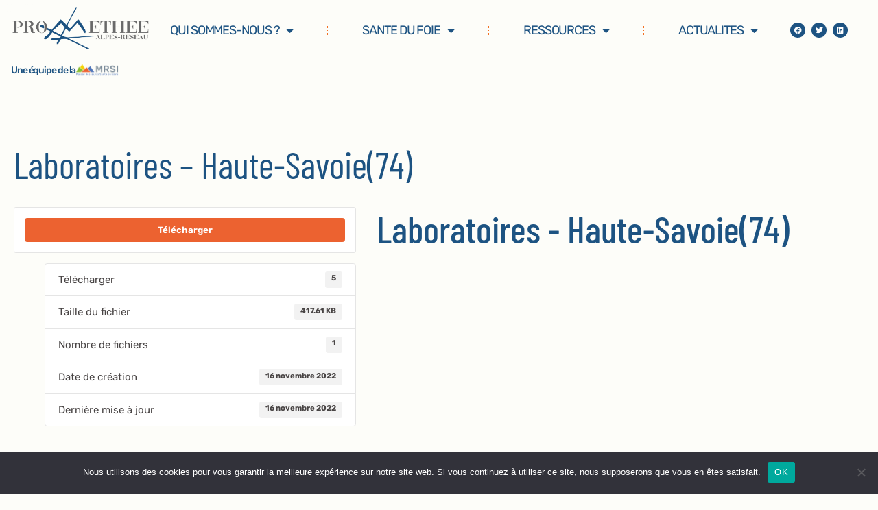

--- FILE ---
content_type: text/css
request_url: https://promethee-hepatites.org/wp-content/uploads/elementor/css/post-1565.css?ver=1765376318
body_size: 3176
content:
.elementor-1565 .elementor-element.elementor-element-65676f61:not(.elementor-motion-effects-element-type-background), .elementor-1565 .elementor-element.elementor-element-65676f61 > .elementor-motion-effects-container > .elementor-motion-effects-layer{background-color:#FDFDF9;}.elementor-1565 .elementor-element.elementor-element-65676f61{border-style:none;transition:background 0.3s, border 0.3s, border-radius 0.3s, box-shadow 0.3s;margin-top:0px;margin-bottom:0px;padding:0% 0% 0% 0%;z-index:9999;}.elementor-1565 .elementor-element.elementor-element-65676f61 > .elementor-background-overlay{transition:background 0.3s, border-radius 0.3s, opacity 0.3s;}.elementor-1565 .elementor-element.elementor-element-7d9d6301:not(.elementor-motion-effects-element-type-background) > .elementor-widget-wrap, .elementor-1565 .elementor-element.elementor-element-7d9d6301 > .elementor-widget-wrap > .elementor-motion-effects-container > .elementor-motion-effects-layer{background-color:#FDFDF9;}.elementor-1565 .elementor-element.elementor-element-7d9d6301.elementor-column > .elementor-widget-wrap{justify-content:flex-start;}.elementor-1565 .elementor-element.elementor-element-7d9d6301 > .elementor-widget-wrap > .elementor-widget:not(.elementor-widget__width-auto):not(.elementor-widget__width-initial):not(:last-child):not(.elementor-absolute){margin-bottom:0px;}.elementor-1565 .elementor-element.elementor-element-7d9d6301 > .elementor-element-populated{transition:background 0.3s, border 0.3s, border-radius 0.3s, box-shadow 0.3s;margin:0px 0px 0px 9px;--e-column-margin-right:0px;--e-column-margin-left:9px;padding:0% 0% 0% 0%;}.elementor-1565 .elementor-element.elementor-element-7d9d6301 > .elementor-element-populated > .elementor-background-overlay{transition:background 0.3s, border-radius 0.3s, opacity 0.3s;}.elementor-widget-image .widget-image-caption{color:var( --e-global-color-text );font-family:var( --e-global-typography-text-font-family ), Sans-serif;font-size:var( --e-global-typography-text-font-size );font-weight:var( --e-global-typography-text-font-weight );text-transform:var( --e-global-typography-text-text-transform );font-style:var( --e-global-typography-text-font-style );text-decoration:var( --e-global-typography-text-text-decoration );letter-spacing:var( --e-global-typography-text-letter-spacing );}.elementor-1565 .elementor-element.elementor-element-4dd66a9e{text-align:left;}.elementor-1565 .elementor-element.elementor-element-528664a1{text-align:left;}.elementor-1565 .elementor-element.elementor-element-45523ff6:not(.elementor-motion-effects-element-type-background) > .elementor-widget-wrap, .elementor-1565 .elementor-element.elementor-element-45523ff6 > .elementor-widget-wrap > .elementor-motion-effects-container > .elementor-motion-effects-layer{background-color:#FDFDF9;}.elementor-bc-flex-widget .elementor-1565 .elementor-element.elementor-element-45523ff6.elementor-column .elementor-widget-wrap{align-items:center;}.elementor-1565 .elementor-element.elementor-element-45523ff6.elementor-column.elementor-element[data-element_type="column"] > .elementor-widget-wrap.elementor-element-populated{align-content:center;align-items:center;}.elementor-1565 .elementor-element.elementor-element-45523ff6 > .elementor-element-populated{transition:background 0.3s, border 0.3s, border-radius 0.3s, box-shadow 0.3s;}.elementor-1565 .elementor-element.elementor-element-45523ff6 > .elementor-element-populated > .elementor-background-overlay{transition:background 0.3s, border-radius 0.3s, opacity 0.3s;}.elementor-widget-nav-menu .elementor-nav-menu .elementor-item{font-family:var( --e-global-typography-primary-font-family ), Sans-serif;font-size:var( --e-global-typography-primary-font-size );font-weight:var( --e-global-typography-primary-font-weight );text-transform:var( --e-global-typography-primary-text-transform );font-style:var( --e-global-typography-primary-font-style );text-decoration:var( --e-global-typography-primary-text-decoration );line-height:var( --e-global-typography-primary-line-height );letter-spacing:var( --e-global-typography-primary-letter-spacing );}.elementor-widget-nav-menu .elementor-nav-menu--main .elementor-item{color:var( --e-global-color-text );fill:var( --e-global-color-text );}.elementor-widget-nav-menu .elementor-nav-menu--main .elementor-item:hover,
					.elementor-widget-nav-menu .elementor-nav-menu--main .elementor-item.elementor-item-active,
					.elementor-widget-nav-menu .elementor-nav-menu--main .elementor-item.highlighted,
					.elementor-widget-nav-menu .elementor-nav-menu--main .elementor-item:focus{color:var( --e-global-color-accent );fill:var( --e-global-color-accent );}.elementor-widget-nav-menu .elementor-nav-menu--main:not(.e--pointer-framed) .elementor-item:before,
					.elementor-widget-nav-menu .elementor-nav-menu--main:not(.e--pointer-framed) .elementor-item:after{background-color:var( --e-global-color-accent );}.elementor-widget-nav-menu .e--pointer-framed .elementor-item:before,
					.elementor-widget-nav-menu .e--pointer-framed .elementor-item:after{border-color:var( --e-global-color-accent );}.elementor-widget-nav-menu{--e-nav-menu-divider-color:var( --e-global-color-text );}.elementor-widget-nav-menu .elementor-nav-menu--dropdown .elementor-item, .elementor-widget-nav-menu .elementor-nav-menu--dropdown  .elementor-sub-item{font-family:var( --e-global-typography-accent-font-family ), Sans-serif;font-size:var( --e-global-typography-accent-font-size );font-weight:var( --e-global-typography-accent-font-weight );text-transform:var( --e-global-typography-accent-text-transform );font-style:var( --e-global-typography-accent-font-style );text-decoration:var( --e-global-typography-accent-text-decoration );letter-spacing:var( --e-global-typography-accent-letter-spacing );}.elementor-1565 .elementor-element.elementor-element-ef8f72a > .elementor-widget-container{margin:0px 0px 0px 0px;padding:0px 0px 0px 0px;}.elementor-1565 .elementor-element.elementor-element-ef8f72a .elementor-menu-toggle{margin:0 auto;background-color:var( --e-global-color-f296dda );}.elementor-1565 .elementor-element.elementor-element-ef8f72a .elementor-nav-menu .elementor-item{font-family:"Rubik", Sans-serif;font-size:18px;font-weight:400;text-transform:uppercase;font-style:normal;text-decoration:none;line-height:41px;letter-spacing:-1.1px;}.elementor-1565 .elementor-element.elementor-element-ef8f72a .elementor-nav-menu--main .elementor-item{color:var( --e-global-color-primary );fill:var( --e-global-color-primary );padding-left:0px;padding-right:0px;padding-top:3px;padding-bottom:3px;}.elementor-1565 .elementor-element.elementor-element-ef8f72a .elementor-nav-menu--main .elementor-item:hover,
					.elementor-1565 .elementor-element.elementor-element-ef8f72a .elementor-nav-menu--main .elementor-item.elementor-item-active,
					.elementor-1565 .elementor-element.elementor-element-ef8f72a .elementor-nav-menu--main .elementor-item.highlighted,
					.elementor-1565 .elementor-element.elementor-element-ef8f72a .elementor-nav-menu--main .elementor-item:focus{color:var( --e-global-color-secondary );fill:var( --e-global-color-secondary );}.elementor-1565 .elementor-element.elementor-element-ef8f72a .elementor-nav-menu--main .elementor-item.elementor-item-active{color:var( --e-global-color-text );}.elementor-1565 .elementor-element.elementor-element-ef8f72a{--e-nav-menu-divider-content:"";--e-nav-menu-divider-style:dotted;--e-nav-menu-divider-width:1px;--e-nav-menu-divider-color:var( --e-global-color-accent );--e-nav-menu-horizontal-menu-item-margin:calc( 100px / 2 );}.elementor-1565 .elementor-element.elementor-element-ef8f72a .elementor-nav-menu--main:not(.elementor-nav-menu--layout-horizontal) .elementor-nav-menu > li:not(:last-child){margin-bottom:100px;}.elementor-1565 .elementor-element.elementor-element-ef8f72a .elementor-nav-menu--dropdown a, .elementor-1565 .elementor-element.elementor-element-ef8f72a .elementor-menu-toggle{color:var( --e-global-color-primary );fill:var( --e-global-color-primary );}.elementor-1565 .elementor-element.elementor-element-ef8f72a .elementor-nav-menu--dropdown{background-color:#FDFDF9;border-style:solid;border-color:var( --e-global-color-primary );}.elementor-1565 .elementor-element.elementor-element-ef8f72a .elementor-nav-menu--dropdown a:hover,
					.elementor-1565 .elementor-element.elementor-element-ef8f72a .elementor-nav-menu--dropdown a:focus,
					.elementor-1565 .elementor-element.elementor-element-ef8f72a .elementor-nav-menu--dropdown a.elementor-item-active,
					.elementor-1565 .elementor-element.elementor-element-ef8f72a .elementor-nav-menu--dropdown a.highlighted,
					.elementor-1565 .elementor-element.elementor-element-ef8f72a .elementor-menu-toggle:hover,
					.elementor-1565 .elementor-element.elementor-element-ef8f72a .elementor-menu-toggle:focus{color:var( --e-global-color-secondary );}.elementor-1565 .elementor-element.elementor-element-ef8f72a .elementor-nav-menu--dropdown a:hover,
					.elementor-1565 .elementor-element.elementor-element-ef8f72a .elementor-nav-menu--dropdown a:focus,
					.elementor-1565 .elementor-element.elementor-element-ef8f72a .elementor-nav-menu--dropdown a.elementor-item-active,
					.elementor-1565 .elementor-element.elementor-element-ef8f72a .elementor-nav-menu--dropdown a.highlighted{background-color:#FFD00500;}.elementor-1565 .elementor-element.elementor-element-ef8f72a .elementor-nav-menu--dropdown .elementor-item, .elementor-1565 .elementor-element.elementor-element-ef8f72a .elementor-nav-menu--dropdown  .elementor-sub-item{font-family:"Rubik", Sans-serif;font-size:16px;font-weight:400;text-transform:uppercase;font-style:normal;text-decoration:none;letter-spacing:0px;}.elementor-1565 .elementor-element.elementor-element-ef8f72a .elementor-nav-menu--dropdown a{padding-left:0px;padding-right:0px;padding-top:5px;padding-bottom:5px;}.elementor-1565 .elementor-element.elementor-element-ef8f72a .elementor-nav-menu--main > .elementor-nav-menu > li > .elementor-nav-menu--dropdown, .elementor-1565 .elementor-element.elementor-element-ef8f72a .elementor-nav-menu__container.elementor-nav-menu--dropdown{margin-top:0px !important;}.elementor-1565 .elementor-element.elementor-element-ef8f72a div.elementor-menu-toggle{color:var( --e-global-color-accent );}.elementor-1565 .elementor-element.elementor-element-ef8f72a div.elementor-menu-toggle svg{fill:var( --e-global-color-accent );}.elementor-1565 .elementor-element.elementor-element-b33ff6d:not(.elementor-motion-effects-element-type-background) > .elementor-widget-wrap, .elementor-1565 .elementor-element.elementor-element-b33ff6d > .elementor-widget-wrap > .elementor-motion-effects-container > .elementor-motion-effects-layer{background-color:#FDFDF9;}.elementor-bc-flex-widget .elementor-1565 .elementor-element.elementor-element-b33ff6d.elementor-column .elementor-widget-wrap{align-items:center;}.elementor-1565 .elementor-element.elementor-element-b33ff6d.elementor-column.elementor-element[data-element_type="column"] > .elementor-widget-wrap.elementor-element-populated{align-content:center;align-items:center;}.elementor-1565 .elementor-element.elementor-element-b33ff6d > .elementor-element-populated{transition:background 0.3s, border 0.3s, border-radius 0.3s, box-shadow 0.3s;}.elementor-1565 .elementor-element.elementor-element-b33ff6d > .elementor-element-populated > .elementor-background-overlay{transition:background 0.3s, border-radius 0.3s, opacity 0.3s;}.elementor-1565 .elementor-element.elementor-element-8ae945d{--grid-template-columns:repeat(0, auto);--icon-size:11px;--grid-column-gap:5px;--grid-row-gap:0px;}.elementor-1565 .elementor-element.elementor-element-8ae945d .elementor-widget-container{text-align:center;}.elementor-1565 .elementor-element.elementor-element-8ae945d > .elementor-widget-container{margin:0px 0px 0px 0px;padding:0px 0px 0px 0px;}.elementor-1565 .elementor-element.elementor-element-8ae945d .elementor-social-icon{background-color:var( --e-global-color-primary );}.elementor-1565 .elementor-element.elementor-element-2cb236e:not(.elementor-motion-effects-element-type-background), .elementor-1565 .elementor-element.elementor-element-2cb236e > .elementor-motion-effects-container > .elementor-motion-effects-layer{background-color:#FDFDF9;}.elementor-1565 .elementor-element.elementor-element-2cb236e{border-style:none;transition:background 0.3s, border 0.3s, border-radius 0.3s, box-shadow 0.3s;margin-top:0px;margin-bottom:0px;padding:0% 0% 0% 0%;z-index:9999;}.elementor-1565 .elementor-element.elementor-element-2cb236e > .elementor-background-overlay{transition:background 0.3s, border-radius 0.3s, opacity 0.3s;}.elementor-1565 .elementor-element.elementor-element-c4c6793:not(.elementor-motion-effects-element-type-background) > .elementor-widget-wrap, .elementor-1565 .elementor-element.elementor-element-c4c6793 > .elementor-widget-wrap > .elementor-motion-effects-container > .elementor-motion-effects-layer{background-color:#FDFDF9;}.elementor-1565 .elementor-element.elementor-element-c4c6793.elementor-column > .elementor-widget-wrap{justify-content:flex-start;}.elementor-1565 .elementor-element.elementor-element-c4c6793 > .elementor-widget-wrap > .elementor-widget:not(.elementor-widget__width-auto):not(.elementor-widget__width-initial):not(:last-child):not(.elementor-absolute){margin-bottom:0px;}.elementor-1565 .elementor-element.elementor-element-c4c6793 > .elementor-element-populated{transition:background 0.3s, border 0.3s, border-radius 0.3s, box-shadow 0.3s;margin:0px 0px 0px 9px;--e-column-margin-right:0px;--e-column-margin-left:9px;padding:0% 0% 0% 0%;}.elementor-1565 .elementor-element.elementor-element-c4c6793 > .elementor-element-populated > .elementor-background-overlay{transition:background 0.3s, border-radius 0.3s, opacity 0.3s;}.elementor-1565 .elementor-element.elementor-element-781c672{text-align:left;}.elementor-1565 .elementor-element.elementor-element-7b0ac19{--grid-template-columns:repeat(0, auto);--icon-size:11px;--grid-column-gap:5px;--grid-row-gap:0px;}.elementor-1565 .elementor-element.elementor-element-7b0ac19 .elementor-widget-container{text-align:center;}.elementor-1565 .elementor-element.elementor-element-7b0ac19 > .elementor-widget-container{margin:0px 0px 0px 0px;padding:0px 0px 0px 0px;}.elementor-1565 .elementor-element.elementor-element-7b0ac19 .elementor-social-icon{background-color:var( --e-global-color-primary );}.elementor-1565 .elementor-element.elementor-element-55b737d{text-align:left;}.elementor-widget-heading .elementor-heading-title{font-family:var( --e-global-typography-primary-font-family ), Sans-serif;font-size:var( --e-global-typography-primary-font-size );font-weight:var( --e-global-typography-primary-font-weight );text-transform:var( --e-global-typography-primary-text-transform );font-style:var( --e-global-typography-primary-font-style );text-decoration:var( --e-global-typography-primary-text-decoration );line-height:var( --e-global-typography-primary-line-height );letter-spacing:var( --e-global-typography-primary-letter-spacing );color:var( --e-global-color-primary );}.elementor-1565 .elementor-element.elementor-element-a7eb3b6 .elementor-heading-title{font-family:"Rubik", Sans-serif;font-size:32px;font-weight:400;text-transform:none;font-style:normal;text-decoration:none;line-height:41px;letter-spacing:-1.1px;}.elementor-widget-image-box .elementor-image-box-title{font-family:var( --e-global-typography-primary-font-family ), Sans-serif;font-size:var( --e-global-typography-primary-font-size );font-weight:var( --e-global-typography-primary-font-weight );text-transform:var( --e-global-typography-primary-text-transform );font-style:var( --e-global-typography-primary-font-style );text-decoration:var( --e-global-typography-primary-text-decoration );line-height:var( --e-global-typography-primary-line-height );letter-spacing:var( --e-global-typography-primary-letter-spacing );color:var( --e-global-color-primary );}.elementor-widget-image-box:has(:hover) .elementor-image-box-title,
					 .elementor-widget-image-box:has(:focus) .elementor-image-box-title{color:var( --e-global-color-primary );}.elementor-widget-image-box .elementor-image-box-description{font-family:var( --e-global-typography-text-font-family ), Sans-serif;font-size:var( --e-global-typography-text-font-size );font-weight:var( --e-global-typography-text-font-weight );text-transform:var( --e-global-typography-text-text-transform );font-style:var( --e-global-typography-text-font-style );text-decoration:var( --e-global-typography-text-text-decoration );letter-spacing:var( --e-global-typography-text-letter-spacing );color:var( --e-global-color-text );}.elementor-1565 .elementor-element.elementor-element-9f9b45e > .elementor-widget-container{margin:-6px 0px 0px 0px;padding:15px 15px 15px 15px;}.elementor-1565 .elementor-element.elementor-element-9f9b45e .elementor-image-box-wrapper{text-align:center;}.elementor-1565 .elementor-element.elementor-element-9f9b45e.elementor-position-right .elementor-image-box-img{margin-left:0px;}.elementor-1565 .elementor-element.elementor-element-9f9b45e.elementor-position-left .elementor-image-box-img{margin-right:0px;}.elementor-1565 .elementor-element.elementor-element-9f9b45e.elementor-position-top .elementor-image-box-img{margin-bottom:0px;}.elementor-1565 .elementor-element.elementor-element-9f9b45e .elementor-image-box-wrapper .elementor-image-box-img{width:64%;}.elementor-1565 .elementor-element.elementor-element-9f9b45e .elementor-image-box-img img{transition-duration:0.3s;}.elementor-1565 .elementor-element.elementor-element-9f9b45e .elementor-image-box-title{font-family:"Rubik", Sans-serif;font-size:14px;font-weight:500;text-transform:none;font-style:normal;text-decoration:none;line-height:41px;letter-spacing:-1.1px;}.elementor-1565 .elementor-element.elementor-element-b223073:not(.elementor-motion-effects-element-type-background) > .elementor-widget-wrap, .elementor-1565 .elementor-element.elementor-element-b223073 > .elementor-widget-wrap > .elementor-motion-effects-container > .elementor-motion-effects-layer{background-color:#FDFDF9;}.elementor-bc-flex-widget .elementor-1565 .elementor-element.elementor-element-b223073.elementor-column .elementor-widget-wrap{align-items:center;}.elementor-1565 .elementor-element.elementor-element-b223073.elementor-column.elementor-element[data-element_type="column"] > .elementor-widget-wrap.elementor-element-populated{align-content:center;align-items:center;}.elementor-1565 .elementor-element.elementor-element-b223073 > .elementor-element-populated{transition:background 0.3s, border 0.3s, border-radius 0.3s, box-shadow 0.3s;}.elementor-1565 .elementor-element.elementor-element-b223073 > .elementor-element-populated > .elementor-background-overlay{transition:background 0.3s, border-radius 0.3s, opacity 0.3s;}.elementor-1565 .elementor-element.elementor-element-2716178 > .elementor-widget-container{margin:0px 0px 0px 0px;padding:0px 0px 0px 0px;}.elementor-1565 .elementor-element.elementor-element-2716178 .elementor-menu-toggle{margin:0 auto;background-color:var( --e-global-color-f296dda );}.elementor-1565 .elementor-element.elementor-element-2716178 .elementor-nav-menu .elementor-item{font-family:"Rubik", Sans-serif;font-size:18px;font-weight:400;text-transform:uppercase;font-style:normal;text-decoration:none;line-height:41px;letter-spacing:-1.1px;}.elementor-1565 .elementor-element.elementor-element-2716178 .elementor-nav-menu--main .elementor-item{color:var( --e-global-color-primary );fill:var( --e-global-color-primary );padding-left:0px;padding-right:0px;padding-top:3px;padding-bottom:3px;}.elementor-1565 .elementor-element.elementor-element-2716178 .elementor-nav-menu--main .elementor-item:hover,
					.elementor-1565 .elementor-element.elementor-element-2716178 .elementor-nav-menu--main .elementor-item.elementor-item-active,
					.elementor-1565 .elementor-element.elementor-element-2716178 .elementor-nav-menu--main .elementor-item.highlighted,
					.elementor-1565 .elementor-element.elementor-element-2716178 .elementor-nav-menu--main .elementor-item:focus{color:var( --e-global-color-secondary );fill:var( --e-global-color-secondary );}.elementor-1565 .elementor-element.elementor-element-2716178 .elementor-nav-menu--main .elementor-item.elementor-item-active{color:var( --e-global-color-text );}.elementor-1565 .elementor-element.elementor-element-2716178{--e-nav-menu-divider-content:"";--e-nav-menu-divider-style:dotted;--e-nav-menu-divider-width:1px;--e-nav-menu-divider-color:var( --e-global-color-accent );--e-nav-menu-horizontal-menu-item-margin:calc( 100px / 2 );}.elementor-1565 .elementor-element.elementor-element-2716178 .elementor-nav-menu--main:not(.elementor-nav-menu--layout-horizontal) .elementor-nav-menu > li:not(:last-child){margin-bottom:100px;}.elementor-1565 .elementor-element.elementor-element-2716178 .elementor-nav-menu--dropdown a, .elementor-1565 .elementor-element.elementor-element-2716178 .elementor-menu-toggle{color:var( --e-global-color-primary );fill:var( --e-global-color-primary );}.elementor-1565 .elementor-element.elementor-element-2716178 .elementor-nav-menu--dropdown{background-color:#FDFDF9;border-style:solid;border-color:var( --e-global-color-primary );}.elementor-1565 .elementor-element.elementor-element-2716178 .elementor-nav-menu--dropdown a:hover,
					.elementor-1565 .elementor-element.elementor-element-2716178 .elementor-nav-menu--dropdown a:focus,
					.elementor-1565 .elementor-element.elementor-element-2716178 .elementor-nav-menu--dropdown a.elementor-item-active,
					.elementor-1565 .elementor-element.elementor-element-2716178 .elementor-nav-menu--dropdown a.highlighted,
					.elementor-1565 .elementor-element.elementor-element-2716178 .elementor-menu-toggle:hover,
					.elementor-1565 .elementor-element.elementor-element-2716178 .elementor-menu-toggle:focus{color:var( --e-global-color-secondary );}.elementor-1565 .elementor-element.elementor-element-2716178 .elementor-nav-menu--dropdown a:hover,
					.elementor-1565 .elementor-element.elementor-element-2716178 .elementor-nav-menu--dropdown a:focus,
					.elementor-1565 .elementor-element.elementor-element-2716178 .elementor-nav-menu--dropdown a.elementor-item-active,
					.elementor-1565 .elementor-element.elementor-element-2716178 .elementor-nav-menu--dropdown a.highlighted{background-color:#FFD00500;}.elementor-1565 .elementor-element.elementor-element-2716178 .elementor-nav-menu--dropdown .elementor-item, .elementor-1565 .elementor-element.elementor-element-2716178 .elementor-nav-menu--dropdown  .elementor-sub-item{font-family:"Rubik", Sans-serif;font-size:16px;font-weight:400;text-transform:uppercase;font-style:normal;text-decoration:none;letter-spacing:0px;}.elementor-1565 .elementor-element.elementor-element-2716178 .elementor-nav-menu--dropdown a{padding-left:0px;padding-right:0px;padding-top:5px;padding-bottom:5px;}.elementor-1565 .elementor-element.elementor-element-2716178 .elementor-nav-menu--main > .elementor-nav-menu > li > .elementor-nav-menu--dropdown, .elementor-1565 .elementor-element.elementor-element-2716178 .elementor-nav-menu__container.elementor-nav-menu--dropdown{margin-top:0px !important;}.elementor-1565 .elementor-element.elementor-element-2716178 div.elementor-menu-toggle{color:var( --e-global-color-accent );}.elementor-1565 .elementor-element.elementor-element-2716178 div.elementor-menu-toggle svg{fill:var( --e-global-color-accent );}.elementor-1565 .elementor-element.elementor-element-97d5860:not(.elementor-motion-effects-element-type-background) > .elementor-widget-wrap, .elementor-1565 .elementor-element.elementor-element-97d5860 > .elementor-widget-wrap > .elementor-motion-effects-container > .elementor-motion-effects-layer{background-color:#FDFDF9;}.elementor-bc-flex-widget .elementor-1565 .elementor-element.elementor-element-97d5860.elementor-column .elementor-widget-wrap{align-items:center;}.elementor-1565 .elementor-element.elementor-element-97d5860.elementor-column.elementor-element[data-element_type="column"] > .elementor-widget-wrap.elementor-element-populated{align-content:center;align-items:center;}.elementor-1565 .elementor-element.elementor-element-97d5860 > .elementor-element-populated{transition:background 0.3s, border 0.3s, border-radius 0.3s, box-shadow 0.3s;}.elementor-1565 .elementor-element.elementor-element-97d5860 > .elementor-element-populated > .elementor-background-overlay{transition:background 0.3s, border-radius 0.3s, opacity 0.3s;}.elementor-1565 .elementor-element.elementor-element-a3749d9{border-style:none;margin-top:-26px;margin-bottom:0px;padding:0px 0px 0px 0px;}.elementor-1565 .elementor-element.elementor-element-a3749d9, .elementor-1565 .elementor-element.elementor-element-a3749d9 > .elementor-background-overlay{border-radius:0px 0px 1px 0px;}.elementor-1565 .elementor-element.elementor-element-f5fd344 > .elementor-element-populated{margin:0px 0px 0px -10px;--e-column-margin-right:0px;--e-column-margin-left:-10px;}.elementor-1565 .elementor-element.elementor-element-ab79784 > .elementor-widget-container{margin:-6px 0px 0px 0px;padding:15px 15px 15px 15px;}.elementor-1565 .elementor-element.elementor-element-ab79784 .elementor-image-box-wrapper{text-align:center;}.elementor-1565 .elementor-element.elementor-element-ab79784.elementor-position-right .elementor-image-box-img{margin-left:0px;}.elementor-1565 .elementor-element.elementor-element-ab79784.elementor-position-left .elementor-image-box-img{margin-right:0px;}.elementor-1565 .elementor-element.elementor-element-ab79784.elementor-position-top .elementor-image-box-img{margin-bottom:0px;}.elementor-1565 .elementor-element.elementor-element-ab79784 .elementor-image-box-wrapper .elementor-image-box-img{width:64%;}.elementor-1565 .elementor-element.elementor-element-ab79784 .elementor-image-box-img img{transition-duration:0.3s;}.elementor-1565 .elementor-element.elementor-element-ab79784 .elementor-image-box-title{font-family:"Rubik", Sans-serif;font-size:14px;font-weight:500;text-transform:none;font-style:normal;text-decoration:none;line-height:41px;letter-spacing:-1.1px;}.elementor-1565 .elementor-element.elementor-element-4c842ae{border-style:none;margin-top:-26px;margin-bottom:0px;padding:0px 0px 0px 0px;}.elementor-1565 .elementor-element.elementor-element-4c842ae, .elementor-1565 .elementor-element.elementor-element-4c842ae > .elementor-background-overlay{border-radius:0px 0px 1px 0px;}.elementor-1565 .elementor-element.elementor-element-2370a55 > .elementor-element-populated{margin:0px 0px 0px -10px;--e-column-margin-right:0px;--e-column-margin-left:-10px;}.elementor-1565:not(.elementor-motion-effects-element-type-background), .elementor-1565 > .elementor-motion-effects-container > .elementor-motion-effects-layer{background-color:#FDFDF9;}.elementor-theme-builder-content-area{height:400px;}.elementor-location-header:before, .elementor-location-footer:before{content:"";display:table;clear:both;}@media(min-width:768px){.elementor-1565 .elementor-element.elementor-element-7d9d6301{width:18.354%;}.elementor-1565 .elementor-element.elementor-element-45523ff6{width:68.911%;}.elementor-1565 .elementor-element.elementor-element-b33ff6d{width:12.067%;}.elementor-1565 .elementor-element.elementor-element-f5fd344{width:16.237%;}.elementor-1565 .elementor-element.elementor-element-a7a2379{width:83.763%;}.elementor-1565 .elementor-element.elementor-element-2370a55{width:16.237%;}.elementor-1565 .elementor-element.elementor-element-1c5bdd4{width:83.763%;}}@media(max-width:1024px){.elementor-widget-image .widget-image-caption{font-size:var( --e-global-typography-text-font-size );letter-spacing:var( --e-global-typography-text-letter-spacing );}.elementor-widget-nav-menu .elementor-nav-menu .elementor-item{font-size:var( --e-global-typography-primary-font-size );line-height:var( --e-global-typography-primary-line-height );letter-spacing:var( --e-global-typography-primary-letter-spacing );}.elementor-widget-nav-menu .elementor-nav-menu--dropdown .elementor-item, .elementor-widget-nav-menu .elementor-nav-menu--dropdown  .elementor-sub-item{font-size:var( --e-global-typography-accent-font-size );letter-spacing:var( --e-global-typography-accent-letter-spacing );}.elementor-1565 .elementor-element.elementor-element-ef8f72a .elementor-nav-menu .elementor-item{font-size:16px;}.elementor-1565 .elementor-element.elementor-element-ef8f72a{--e-nav-menu-horizontal-menu-item-margin:calc( 22px / 2 );}.elementor-1565 .elementor-element.elementor-element-ef8f72a .elementor-nav-menu--main:not(.elementor-nav-menu--layout-horizontal) .elementor-nav-menu > li:not(:last-child){margin-bottom:22px;}.elementor-1565 .elementor-element.elementor-element-ef8f72a .elementor-nav-menu--dropdown .elementor-item, .elementor-1565 .elementor-element.elementor-element-ef8f72a .elementor-nav-menu--dropdown  .elementor-sub-item{font-size:18px;}.elementor-widget-heading .elementor-heading-title{font-size:var( --e-global-typography-primary-font-size );line-height:var( --e-global-typography-primary-line-height );letter-spacing:var( --e-global-typography-primary-letter-spacing );}.elementor-widget-image-box .elementor-image-box-title{font-size:var( --e-global-typography-primary-font-size );line-height:var( --e-global-typography-primary-line-height );letter-spacing:var( --e-global-typography-primary-letter-spacing );}.elementor-widget-image-box .elementor-image-box-description{font-size:var( --e-global-typography-text-font-size );letter-spacing:var( --e-global-typography-text-letter-spacing );}.elementor-1565 .elementor-element.elementor-element-2716178 .elementor-nav-menu .elementor-item{font-size:16px;}.elementor-1565 .elementor-element.elementor-element-2716178{--e-nav-menu-horizontal-menu-item-margin:calc( 22px / 2 );}.elementor-1565 .elementor-element.elementor-element-2716178 .elementor-nav-menu--main:not(.elementor-nav-menu--layout-horizontal) .elementor-nav-menu > li:not(:last-child){margin-bottom:22px;}.elementor-1565 .elementor-element.elementor-element-2716178 .elementor-nav-menu--dropdown .elementor-item, .elementor-1565 .elementor-element.elementor-element-2716178 .elementor-nav-menu--dropdown  .elementor-sub-item{font-size:18px;}}@media(max-width:767px){.elementor-widget-image .widget-image-caption{font-size:var( --e-global-typography-text-font-size );letter-spacing:var( --e-global-typography-text-letter-spacing );}.elementor-widget-nav-menu .elementor-nav-menu .elementor-item{font-size:var( --e-global-typography-primary-font-size );line-height:var( --e-global-typography-primary-line-height );letter-spacing:var( --e-global-typography-primary-letter-spacing );}.elementor-widget-nav-menu .elementor-nav-menu--dropdown .elementor-item, .elementor-widget-nav-menu .elementor-nav-menu--dropdown  .elementor-sub-item{font-size:var( --e-global-typography-accent-font-size );letter-spacing:var( --e-global-typography-accent-letter-spacing );}.elementor-1565 .elementor-element.elementor-element-ef8f72a .elementor-nav-menu .elementor-item{font-size:24px;line-height:28px;}.elementor-1565 .elementor-element.elementor-element-ef8f72a .elementor-nav-menu--dropdown .elementor-item, .elementor-1565 .elementor-element.elementor-element-ef8f72a .elementor-nav-menu--dropdown  .elementor-sub-item{font-size:16px;}.elementor-1565 .elementor-element.elementor-element-ef8f72a .elementor-nav-menu--dropdown{border-width:1px 0px 1px 0px;}.elementor-1565 .elementor-element.elementor-element-ef8f72a .elementor-nav-menu--main > .elementor-nav-menu > li > .elementor-nav-menu--dropdown, .elementor-1565 .elementor-element.elementor-element-ef8f72a .elementor-nav-menu__container.elementor-nav-menu--dropdown{margin-top:15px !important;}.elementor-widget-heading .elementor-heading-title{font-size:var( --e-global-typography-primary-font-size );line-height:var( --e-global-typography-primary-line-height );letter-spacing:var( --e-global-typography-primary-letter-spacing );}.elementor-1565 .elementor-element.elementor-element-a7eb3b6{text-align:center;}.elementor-1565 .elementor-element.elementor-element-a7eb3b6 .elementor-heading-title{font-size:13px;line-height:28px;}.elementor-widget-image-box .elementor-image-box-title{font-size:var( --e-global-typography-primary-font-size );line-height:var( --e-global-typography-primary-line-height );letter-spacing:var( --e-global-typography-primary-letter-spacing );}.elementor-widget-image-box .elementor-image-box-description{font-size:var( --e-global-typography-text-font-size );letter-spacing:var( --e-global-typography-text-letter-spacing );}.elementor-1565 .elementor-element.elementor-element-9f9b45e > .elementor-widget-container{margin:-60px 0px 0px 0px;padding:38px 38px 38px 38px;}.elementor-1565 .elementor-element.elementor-element-9f9b45e .elementor-image-box-img{margin-bottom:0px;}.elementor-1565 .elementor-element.elementor-element-9f9b45e .elementor-image-box-title{font-size:24px;line-height:28px;}.elementor-1565 .elementor-element.elementor-element-2716178 .elementor-nav-menu .elementor-item{font-size:24px;line-height:28px;}.elementor-1565 .elementor-element.elementor-element-2716178 .elementor-nav-menu--dropdown .elementor-item, .elementor-1565 .elementor-element.elementor-element-2716178 .elementor-nav-menu--dropdown  .elementor-sub-item{font-size:16px;}.elementor-1565 .elementor-element.elementor-element-2716178 .elementor-nav-menu--dropdown{border-width:1px 0px 1px 0px;}.elementor-1565 .elementor-element.elementor-element-2716178 .elementor-nav-menu--main > .elementor-nav-menu > li > .elementor-nav-menu--dropdown, .elementor-1565 .elementor-element.elementor-element-2716178 .elementor-nav-menu__container.elementor-nav-menu--dropdown{margin-top:15px !important;}.elementor-1565 .elementor-element.elementor-element-ab79784 .elementor-image-box-img{margin-bottom:0px;}.elementor-1565 .elementor-element.elementor-element-ab79784 .elementor-image-box-title{font-size:24px;line-height:28px;}}/* Start custom CSS for section, class: .elementor-element-65676f61 *//* HIDES THE DARK LOGO */
.d-logo {
 display: none;
}
/* SWITCHES LOGO ON SCROLL */
.elementor-sticky--effects .d-logo {
 display: inline-block;
}
.elementor-sticky--effects .l-logo {
 display: none;
}
/* CHANGES THE BACKGROUND MENU ON SCROLL */
.elementor-sticky--effects {
 background: #ffffff!important;
}
/* CHANGES THE TEXT COLOR ON SCROLL */
.elementor-sticky--effects .sticky-menu-items ul li a {
 color: #ffffff!important;
}
/* CONTROLS THE TRANSITION SPEED - KEEP ALL SAME SPEED TO HAVE A CLEAN EFFECT */
.elementor-sticky--effects .sticky-menu-items ul li a {
 transition: .5s all ease-in-out;
}
.elementor-sticky--effects {
 transition: .5s all ease-in-out;
}

/*updated changing mobile hamburger menu toggle and menu links on hover on scroll */

/*change color to the mobile menu toggle*/
.elementor-sticky--effects .sticky-menu-items i {
 color:#fffffff!important;
}

/*add color to the background of mobile toggle*/
.elementor-sticky--effects .sticky-menu-items .elementor-menu-toggle {
 background: #ffffff!important;
}

/*CHANGES THE ACTIVE MENU ITEM ON SCROLL*/
.elementor-sticky--effects .sticky-menu-items ul li .elementor-item-active {
 color: #ffffff!important;
}

/* CHANGES THE TEXT HOVER COLOR ON SCROLL */
.elementor-sticky--effects .sticky-menu-items ul li a:hover {
 color: #374F2F!important;
}

/* CHANGE UNDERLINE COLOR IN ELEMENTOR NAV MENU ON SCROLL */
.elementor-sticky--effects .sticky-menu-items ul li a::after {
 background-color: "333333";
}/* End custom CSS */
/* Start custom CSS for section, class: .elementor-element-2cb236e *//* HIDES THE DARK LOGO */
.d-logo {
 display: none;
}
/* SWITCHES LOGO ON SCROLL */
.elementor-sticky--effects .d-logo {
 display: inline-block;
}
.elementor-sticky--effects .l-logo {
 display: none;
}
/* CHANGES THE BACKGROUND MENU ON SCROLL */
.elementor-sticky--effects {
 background: #ffffff!important;
}
/* CHANGES THE TEXT COLOR ON SCROLL */
.elementor-sticky--effects .sticky-menu-items ul li a {
 color: #ffffff!important;
}
/* CONTROLS THE TRANSITION SPEED - KEEP ALL SAME SPEED TO HAVE A CLEAN EFFECT */
.elementor-sticky--effects .sticky-menu-items ul li a {
 transition: .5s all ease-in-out;
}
.elementor-sticky--effects {
 transition: .5s all ease-in-out;
}

/*updated changing mobile hamburger menu toggle and menu links on hover on scroll */

/*change color to the mobile menu toggle*/
.elementor-sticky--effects .sticky-menu-items i {
 color:#fffffff!important;
}

/*add color to the background of mobile toggle*/
.elementor-sticky--effects .sticky-menu-items .elementor-menu-toggle {
 background: #ffffff!important;
}

/*CHANGES THE ACTIVE MENU ITEM ON SCROLL*/
.elementor-sticky--effects .sticky-menu-items ul li .elementor-item-active {
 color: #ffffff!important;
}

/* CHANGES THE TEXT HOVER COLOR ON SCROLL */
.elementor-sticky--effects .sticky-menu-items ul li a:hover {
 color: #374F2F!important;
}

/* CHANGE UNDERLINE COLOR IN ELEMENTOR NAV MENU ON SCROLL */
.elementor-sticky--effects .sticky-menu-items ul li a::after {
 background-color: "333333";
}/* End custom CSS */

--- FILE ---
content_type: text/css
request_url: https://promethee-hepatites.org/wp-content/uploads/elementor/css/post-55.css?ver=1765376319
body_size: 3253
content:
.elementor-55 .elementor-element.elementor-element-45a7946 > .elementor-container{max-width:1600px;}.elementor-55 .elementor-element.elementor-element-fa5a230 > .elementor-element-populated{padding:0px 0px 0px 36px;}.elementor-widget-heading .elementor-heading-title{font-family:var( --e-global-typography-primary-font-family ), Sans-serif;font-size:var( --e-global-typography-primary-font-size );font-weight:var( --e-global-typography-primary-font-weight );text-transform:var( --e-global-typography-primary-text-transform );font-style:var( --e-global-typography-primary-font-style );text-decoration:var( --e-global-typography-primary-text-decoration );line-height:var( --e-global-typography-primary-line-height );letter-spacing:var( --e-global-typography-primary-letter-spacing );color:var( --e-global-color-primary );}.elementor-55 .elementor-element.elementor-element-42c4b45d .elementor-heading-title{font-family:"Barlow Condensed", Sans-serif;font-size:32px;font-weight:300;text-transform:uppercase;font-style:normal;text-decoration:none;line-height:41px;letter-spacing:-1.1px;}.elementor-widget-icon-box.elementor-view-stacked .elementor-icon{background-color:var( --e-global-color-primary );}.elementor-widget-icon-box.elementor-view-framed .elementor-icon, .elementor-widget-icon-box.elementor-view-default .elementor-icon{fill:var( --e-global-color-primary );color:var( --e-global-color-primary );border-color:var( --e-global-color-primary );}.elementor-widget-icon-box .elementor-icon-box-title, .elementor-widget-icon-box .elementor-icon-box-title a{font-family:var( --e-global-typography-primary-font-family ), Sans-serif;font-size:var( --e-global-typography-primary-font-size );font-weight:var( --e-global-typography-primary-font-weight );text-transform:var( --e-global-typography-primary-text-transform );font-style:var( --e-global-typography-primary-font-style );text-decoration:var( --e-global-typography-primary-text-decoration );line-height:var( --e-global-typography-primary-line-height );letter-spacing:var( --e-global-typography-primary-letter-spacing );}.elementor-widget-icon-box .elementor-icon-box-title{color:var( --e-global-color-primary );}.elementor-widget-icon-box:has(:hover) .elementor-icon-box-title,
					 .elementor-widget-icon-box:has(:focus) .elementor-icon-box-title{color:var( --e-global-color-primary );}.elementor-widget-icon-box .elementor-icon-box-description{font-family:var( --e-global-typography-text-font-family ), Sans-serif;font-size:var( --e-global-typography-text-font-size );font-weight:var( --e-global-typography-text-font-weight );text-transform:var( --e-global-typography-text-text-transform );font-style:var( --e-global-typography-text-font-style );text-decoration:var( --e-global-typography-text-text-decoration );letter-spacing:var( --e-global-typography-text-letter-spacing );color:var( --e-global-color-text );}.elementor-55 .elementor-element.elementor-element-7f20296 .elementor-icon-box-wrapper{align-items:center;}.elementor-55 .elementor-element.elementor-element-7f20296{--icon-box-icon-margin:9px;}.elementor-55 .elementor-element.elementor-element-7f20296.elementor-view-stacked .elementor-icon{background-color:var( --e-global-color-accent );}.elementor-55 .elementor-element.elementor-element-7f20296.elementor-view-framed .elementor-icon, .elementor-55 .elementor-element.elementor-element-7f20296.elementor-view-default .elementor-icon{fill:var( --e-global-color-accent );color:var( --e-global-color-accent );border-color:var( --e-global-color-accent );}.elementor-55 .elementor-element.elementor-element-7f20296.elementor-view-stacked:has(:hover) .elementor-icon,
					 .elementor-55 .elementor-element.elementor-element-7f20296.elementor-view-stacked:has(:focus) .elementor-icon{background-color:var( --e-global-color-d87e42e );}.elementor-55 .elementor-element.elementor-element-7f20296.elementor-view-framed:has(:hover) .elementor-icon,
					 .elementor-55 .elementor-element.elementor-element-7f20296.elementor-view-default:has(:hover) .elementor-icon,
					 .elementor-55 .elementor-element.elementor-element-7f20296.elementor-view-framed:has(:focus) .elementor-icon,
					 .elementor-55 .elementor-element.elementor-element-7f20296.elementor-view-default:has(:focus) .elementor-icon{fill:var( --e-global-color-d87e42e );color:var( --e-global-color-d87e42e );border-color:var( --e-global-color-d87e42e );}.elementor-55 .elementor-element.elementor-element-7f20296 .elementor-icon{font-size:25px;}.elementor-55 .elementor-element.elementor-element-7f20296 .elementor-icon-box-title, .elementor-55 .elementor-element.elementor-element-7f20296 .elementor-icon-box-title a{font-family:"Rubik", Sans-serif;font-size:15px;font-weight:300;text-transform:none;font-style:normal;text-decoration:none;line-height:41px;letter-spacing:-1.1px;}.elementor-55 .elementor-element.elementor-element-59259e7 > .elementor-widget-container{margin:-25px 0px 0px 0px;}.elementor-55 .elementor-element.elementor-element-59259e7 .elementor-icon-box-wrapper{align-items:center;}.elementor-55 .elementor-element.elementor-element-59259e7{--icon-box-icon-margin:9px;}.elementor-55 .elementor-element.elementor-element-59259e7 .elementor-icon-box-title{margin-block-end:0px;}.elementor-55 .elementor-element.elementor-element-59259e7.elementor-view-stacked .elementor-icon{background-color:var( --e-global-color-accent );}.elementor-55 .elementor-element.elementor-element-59259e7.elementor-view-framed .elementor-icon, .elementor-55 .elementor-element.elementor-element-59259e7.elementor-view-default .elementor-icon{fill:var( --e-global-color-accent );color:var( --e-global-color-accent );border-color:var( --e-global-color-accent );}.elementor-55 .elementor-element.elementor-element-59259e7.elementor-view-stacked:has(:hover) .elementor-icon,
					 .elementor-55 .elementor-element.elementor-element-59259e7.elementor-view-stacked:has(:focus) .elementor-icon{background-color:var( --e-global-color-d87e42e );}.elementor-55 .elementor-element.elementor-element-59259e7.elementor-view-framed:has(:hover) .elementor-icon,
					 .elementor-55 .elementor-element.elementor-element-59259e7.elementor-view-default:has(:hover) .elementor-icon,
					 .elementor-55 .elementor-element.elementor-element-59259e7.elementor-view-framed:has(:focus) .elementor-icon,
					 .elementor-55 .elementor-element.elementor-element-59259e7.elementor-view-default:has(:focus) .elementor-icon{fill:var( --e-global-color-d87e42e );color:var( --e-global-color-d87e42e );border-color:var( --e-global-color-d87e42e );}.elementor-55 .elementor-element.elementor-element-59259e7 .elementor-icon{font-size:25px;}.elementor-55 .elementor-element.elementor-element-59259e7 .elementor-icon-box-title, .elementor-55 .elementor-element.elementor-element-59259e7 .elementor-icon-box-title a{font-family:"Rubik", Sans-serif;font-size:15px;font-weight:300;text-transform:none;font-style:normal;text-decoration:none;line-height:41px;letter-spacing:-1.1px;}.elementor-55 .elementor-element.elementor-element-59259e7 .elementor-icon-box-description{font-family:"Rubik", Sans-serif;font-size:14px;font-weight:300;text-transform:none;font-style:normal;text-decoration:none;letter-spacing:0px;color:var( --e-global-color-primary );}.elementor-55 .elementor-element.elementor-element-1672dc1 > .elementor-widget-container{margin:-25px 0px 0px 0px;}.elementor-55 .elementor-element.elementor-element-1672dc1 .elementor-icon-box-wrapper{align-items:center;}.elementor-55 .elementor-element.elementor-element-1672dc1{--icon-box-icon-margin:9px;}.elementor-55 .elementor-element.elementor-element-1672dc1 .elementor-icon-box-title{margin-block-end:0px;}.elementor-55 .elementor-element.elementor-element-1672dc1.elementor-view-stacked .elementor-icon{background-color:var( --e-global-color-accent );}.elementor-55 .elementor-element.elementor-element-1672dc1.elementor-view-framed .elementor-icon, .elementor-55 .elementor-element.elementor-element-1672dc1.elementor-view-default .elementor-icon{fill:var( --e-global-color-accent );color:var( --e-global-color-accent );border-color:var( --e-global-color-accent );}.elementor-55 .elementor-element.elementor-element-1672dc1.elementor-view-stacked:has(:hover) .elementor-icon,
					 .elementor-55 .elementor-element.elementor-element-1672dc1.elementor-view-stacked:has(:focus) .elementor-icon{background-color:var( --e-global-color-d87e42e );}.elementor-55 .elementor-element.elementor-element-1672dc1.elementor-view-framed:has(:hover) .elementor-icon,
					 .elementor-55 .elementor-element.elementor-element-1672dc1.elementor-view-default:has(:hover) .elementor-icon,
					 .elementor-55 .elementor-element.elementor-element-1672dc1.elementor-view-framed:has(:focus) .elementor-icon,
					 .elementor-55 .elementor-element.elementor-element-1672dc1.elementor-view-default:has(:focus) .elementor-icon{fill:var( --e-global-color-d87e42e );color:var( --e-global-color-d87e42e );border-color:var( --e-global-color-d87e42e );}.elementor-55 .elementor-element.elementor-element-1672dc1 .elementor-icon{font-size:25px;}.elementor-55 .elementor-element.elementor-element-1672dc1 .elementor-icon-box-title, .elementor-55 .elementor-element.elementor-element-1672dc1 .elementor-icon-box-title a{font-family:"Rubik", Sans-serif;font-size:15px;font-weight:300;text-transform:none;font-style:normal;text-decoration:none;line-height:41px;letter-spacing:-1.1px;}.elementor-55 .elementor-element.elementor-element-1672dc1 .elementor-icon-box-description{font-family:"Barlow Condensed", Sans-serif;font-size:16px;font-weight:300;text-transform:none;font-style:normal;text-decoration:none;letter-spacing:0px;color:var( --e-global-color-primary );}.elementor-widget-button .elementor-button{background-color:var( --e-global-color-accent );font-family:var( --e-global-typography-accent-font-family ), Sans-serif;font-size:var( --e-global-typography-accent-font-size );font-weight:var( --e-global-typography-accent-font-weight );text-transform:var( --e-global-typography-accent-text-transform );font-style:var( --e-global-typography-accent-font-style );text-decoration:var( --e-global-typography-accent-text-decoration );line-height:var( --e-global-typography-accent-line-height );letter-spacing:var( --e-global-typography-accent-letter-spacing );}.elementor-55 .elementor-element.elementor-element-daca53f .elementor-button{background-color:var( --e-global-color-f296dda );fill:var( --e-global-color-accent );color:var( --e-global-color-accent );border-style:solid;border-width:0px 2px 0px 2px;border-color:var( --e-global-color-accent );border-radius:0px 0px 0px 0px;padding:10px 15px 10px 15px;}.elementor-55 .elementor-element.elementor-element-daca53f > .elementor-widget-container{margin:0px 0px 0px 0px;padding:0px 0px 0px 0px;}.elementor-55 .elementor-element.elementor-element-0737a3d > .elementor-widget-container{margin:0px 0px 0px 0px;}.elementor-55 .elementor-element.elementor-element-0737a3d .elementor-icon-box-wrapper{align-items:center;text-align:center;}.elementor-55 .elementor-element.elementor-element-0737a3d{--icon-box-icon-margin:9px;}.elementor-55 .elementor-element.elementor-element-0737a3d .elementor-icon-box-title{margin-block-end:0px;}.elementor-55 .elementor-element.elementor-element-0737a3d.elementor-view-stacked .elementor-icon{background-color:var( --e-global-color-accent );}.elementor-55 .elementor-element.elementor-element-0737a3d.elementor-view-framed .elementor-icon, .elementor-55 .elementor-element.elementor-element-0737a3d.elementor-view-default .elementor-icon{fill:var( --e-global-color-accent );color:var( --e-global-color-accent );border-color:var( --e-global-color-accent );}.elementor-55 .elementor-element.elementor-element-0737a3d.elementor-view-stacked:has(:hover) .elementor-icon,
					 .elementor-55 .elementor-element.elementor-element-0737a3d.elementor-view-stacked:has(:focus) .elementor-icon{background-color:var( --e-global-color-d87e42e );}.elementor-55 .elementor-element.elementor-element-0737a3d.elementor-view-framed:has(:hover) .elementor-icon,
					 .elementor-55 .elementor-element.elementor-element-0737a3d.elementor-view-default:has(:hover) .elementor-icon,
					 .elementor-55 .elementor-element.elementor-element-0737a3d.elementor-view-framed:has(:focus) .elementor-icon,
					 .elementor-55 .elementor-element.elementor-element-0737a3d.elementor-view-default:has(:focus) .elementor-icon{fill:var( --e-global-color-d87e42e );color:var( --e-global-color-d87e42e );border-color:var( --e-global-color-d87e42e );}.elementor-55 .elementor-element.elementor-element-0737a3d .elementor-icon{font-size:25px;}.elementor-55 .elementor-element.elementor-element-0737a3d .elementor-icon-box-title, .elementor-55 .elementor-element.elementor-element-0737a3d .elementor-icon-box-title a{font-family:"Rubik", Sans-serif;font-size:15px;font-weight:300;text-transform:none;font-style:normal;text-decoration:none;line-height:41px;letter-spacing:-1.1px;}.elementor-55 .elementor-element.elementor-element-0737a3d .elementor-icon-box-description{font-family:"Rubik", Sans-serif;font-size:15px;font-weight:300;text-transform:none;font-style:normal;text-decoration:none;letter-spacing:0px;color:var( --e-global-color-primary );}.elementor-55 .elementor-element.elementor-element-a93b1ee{--spacer-size:10px;}.elementor-55 .elementor-element.elementor-element-164610e > .elementor-widget-container{margin:0px 0px 0px 0px;padding:0px 0px 0px 0px;}.elementor-55 .elementor-element.elementor-element-164610e .elementor-heading-title{font-family:"Barlow Condensed", Sans-serif;font-size:32px;font-weight:300;text-transform:uppercase;font-style:normal;text-decoration:none;line-height:41px;letter-spacing:-1.1px;color:var( --e-global-color-accent );}.elementor-55 .elementor-element.elementor-element-09cdf96 > .elementor-widget-container{margin:9px 0px 0px 0px;padding:0px 0px 0px 0px;}.elementor-55 .elementor-element.elementor-element-09cdf96 .elementor-heading-title{font-family:"Rubik", Sans-serif;font-size:14px;font-weight:300;text-transform:none;font-style:normal;text-decoration:none;line-height:26px;letter-spacing:-1.1px;}.elementor-55 .elementor-element.elementor-element-ba796de > .elementor-widget-container{margin:-18px 0px 0px 0px;padding:0px 0px 0px 0px;}.elementor-55 .elementor-element.elementor-element-ba796de .elementor-heading-title{font-family:"Rubik", Sans-serif;font-size:14px;font-weight:300;text-transform:none;font-style:normal;text-decoration:none;line-height:26px;letter-spacing:-1.1px;}.elementor-55 .elementor-element.elementor-element-7ac36f9 > .elementor-widget-container{margin:-18px 0px 0px 0px;padding:0px 0px 0px 0px;}.elementor-55 .elementor-element.elementor-element-7ac36f9 .elementor-heading-title{font-family:"Rubik", Sans-serif;font-size:14px;font-weight:300;text-transform:none;font-style:normal;text-decoration:none;line-height:26px;letter-spacing:-1.1px;}.elementor-55 .elementor-element.elementor-element-8144d95 > .elementor-container{max-width:1600px;}.elementor-55 .elementor-element.elementor-element-b0b5440 > .elementor-element-populated{padding:0px 0px 0px 36px;}.elementor-55 .elementor-element.elementor-element-b31ae50 .elementor-heading-title{font-family:"Barlow Condensed", Sans-serif;font-size:32px;font-weight:300;text-transform:uppercase;font-style:normal;text-decoration:none;line-height:41px;letter-spacing:-1.1px;}.elementor-55 .elementor-element.elementor-element-30861a6 .elementor-icon-box-wrapper{align-items:center;}.elementor-55 .elementor-element.elementor-element-30861a6{--icon-box-icon-margin:9px;}.elementor-55 .elementor-element.elementor-element-30861a6.elementor-view-stacked .elementor-icon{background-color:var( --e-global-color-accent );}.elementor-55 .elementor-element.elementor-element-30861a6.elementor-view-framed .elementor-icon, .elementor-55 .elementor-element.elementor-element-30861a6.elementor-view-default .elementor-icon{fill:var( --e-global-color-accent );color:var( --e-global-color-accent );border-color:var( --e-global-color-accent );}.elementor-55 .elementor-element.elementor-element-30861a6.elementor-view-stacked:has(:hover) .elementor-icon,
					 .elementor-55 .elementor-element.elementor-element-30861a6.elementor-view-stacked:has(:focus) .elementor-icon{background-color:var( --e-global-color-d87e42e );}.elementor-55 .elementor-element.elementor-element-30861a6.elementor-view-framed:has(:hover) .elementor-icon,
					 .elementor-55 .elementor-element.elementor-element-30861a6.elementor-view-default:has(:hover) .elementor-icon,
					 .elementor-55 .elementor-element.elementor-element-30861a6.elementor-view-framed:has(:focus) .elementor-icon,
					 .elementor-55 .elementor-element.elementor-element-30861a6.elementor-view-default:has(:focus) .elementor-icon{fill:var( --e-global-color-d87e42e );color:var( --e-global-color-d87e42e );border-color:var( --e-global-color-d87e42e );}.elementor-55 .elementor-element.elementor-element-30861a6 .elementor-icon{font-size:25px;}.elementor-55 .elementor-element.elementor-element-30861a6 .elementor-icon-box-title, .elementor-55 .elementor-element.elementor-element-30861a6 .elementor-icon-box-title a{font-family:"Rubik", Sans-serif;font-size:15px;font-weight:300;text-transform:none;font-style:normal;text-decoration:none;line-height:41px;letter-spacing:-1.1px;}.elementor-55 .elementor-element.elementor-element-415a4f8 > .elementor-widget-container{margin:-25px 0px 0px 0px;}.elementor-55 .elementor-element.elementor-element-415a4f8 .elementor-icon-box-wrapper{align-items:center;}.elementor-55 .elementor-element.elementor-element-415a4f8{--icon-box-icon-margin:9px;}.elementor-55 .elementor-element.elementor-element-415a4f8 .elementor-icon-box-title{margin-block-end:0px;}.elementor-55 .elementor-element.elementor-element-415a4f8.elementor-view-stacked .elementor-icon{background-color:var( --e-global-color-accent );}.elementor-55 .elementor-element.elementor-element-415a4f8.elementor-view-framed .elementor-icon, .elementor-55 .elementor-element.elementor-element-415a4f8.elementor-view-default .elementor-icon{fill:var( --e-global-color-accent );color:var( --e-global-color-accent );border-color:var( --e-global-color-accent );}.elementor-55 .elementor-element.elementor-element-415a4f8.elementor-view-stacked:has(:hover) .elementor-icon,
					 .elementor-55 .elementor-element.elementor-element-415a4f8.elementor-view-stacked:has(:focus) .elementor-icon{background-color:var( --e-global-color-d87e42e );}.elementor-55 .elementor-element.elementor-element-415a4f8.elementor-view-framed:has(:hover) .elementor-icon,
					 .elementor-55 .elementor-element.elementor-element-415a4f8.elementor-view-default:has(:hover) .elementor-icon,
					 .elementor-55 .elementor-element.elementor-element-415a4f8.elementor-view-framed:has(:focus) .elementor-icon,
					 .elementor-55 .elementor-element.elementor-element-415a4f8.elementor-view-default:has(:focus) .elementor-icon{fill:var( --e-global-color-d87e42e );color:var( --e-global-color-d87e42e );border-color:var( --e-global-color-d87e42e );}.elementor-55 .elementor-element.elementor-element-415a4f8 .elementor-icon{font-size:25px;}.elementor-55 .elementor-element.elementor-element-415a4f8 .elementor-icon-box-title, .elementor-55 .elementor-element.elementor-element-415a4f8 .elementor-icon-box-title a{font-family:"Rubik", Sans-serif;font-size:15px;font-weight:300;text-transform:none;font-style:normal;text-decoration:none;line-height:41px;letter-spacing:-1.1px;}.elementor-55 .elementor-element.elementor-element-415a4f8 .elementor-icon-box-description{font-family:"Rubik", Sans-serif;font-size:14px;font-weight:300;text-transform:none;font-style:normal;text-decoration:none;letter-spacing:0px;color:var( --e-global-color-primary );}.elementor-55 .elementor-element.elementor-element-6958683 > .elementor-widget-container{margin:-25px 0px 0px 0px;}.elementor-55 .elementor-element.elementor-element-6958683 .elementor-icon-box-wrapper{align-items:center;}.elementor-55 .elementor-element.elementor-element-6958683{--icon-box-icon-margin:9px;}.elementor-55 .elementor-element.elementor-element-6958683 .elementor-icon-box-title{margin-block-end:0px;}.elementor-55 .elementor-element.elementor-element-6958683.elementor-view-stacked .elementor-icon{background-color:var( --e-global-color-accent );}.elementor-55 .elementor-element.elementor-element-6958683.elementor-view-framed .elementor-icon, .elementor-55 .elementor-element.elementor-element-6958683.elementor-view-default .elementor-icon{fill:var( --e-global-color-accent );color:var( --e-global-color-accent );border-color:var( --e-global-color-accent );}.elementor-55 .elementor-element.elementor-element-6958683.elementor-view-stacked:has(:hover) .elementor-icon,
					 .elementor-55 .elementor-element.elementor-element-6958683.elementor-view-stacked:has(:focus) .elementor-icon{background-color:var( --e-global-color-d87e42e );}.elementor-55 .elementor-element.elementor-element-6958683.elementor-view-framed:has(:hover) .elementor-icon,
					 .elementor-55 .elementor-element.elementor-element-6958683.elementor-view-default:has(:hover) .elementor-icon,
					 .elementor-55 .elementor-element.elementor-element-6958683.elementor-view-framed:has(:focus) .elementor-icon,
					 .elementor-55 .elementor-element.elementor-element-6958683.elementor-view-default:has(:focus) .elementor-icon{fill:var( --e-global-color-d87e42e );color:var( --e-global-color-d87e42e );border-color:var( --e-global-color-d87e42e );}.elementor-55 .elementor-element.elementor-element-6958683 .elementor-icon{font-size:25px;}.elementor-55 .elementor-element.elementor-element-6958683 .elementor-icon-box-title, .elementor-55 .elementor-element.elementor-element-6958683 .elementor-icon-box-title a{font-family:"Rubik", Sans-serif;font-size:15px;font-weight:300;text-transform:none;font-style:normal;text-decoration:none;line-height:41px;letter-spacing:-1.1px;}.elementor-55 .elementor-element.elementor-element-6958683 .elementor-icon-box-description{font-family:"Barlow Condensed", Sans-serif;font-size:16px;font-weight:300;text-transform:none;font-style:normal;text-decoration:none;letter-spacing:0px;color:var( --e-global-color-primary );}.elementor-55 .elementor-element.elementor-element-9e24c4c > .elementor-widget-container{margin:0px 0px 0px 0px;}.elementor-55 .elementor-element.elementor-element-9e24c4c .elementor-icon-box-wrapper{align-items:center;text-align:center;}.elementor-55 .elementor-element.elementor-element-9e24c4c{--icon-box-icon-margin:9px;}.elementor-55 .elementor-element.elementor-element-9e24c4c .elementor-icon-box-title{margin-block-end:0px;}.elementor-55 .elementor-element.elementor-element-9e24c4c.elementor-view-stacked .elementor-icon{background-color:var( --e-global-color-accent );}.elementor-55 .elementor-element.elementor-element-9e24c4c.elementor-view-framed .elementor-icon, .elementor-55 .elementor-element.elementor-element-9e24c4c.elementor-view-default .elementor-icon{fill:var( --e-global-color-accent );color:var( --e-global-color-accent );border-color:var( --e-global-color-accent );}.elementor-55 .elementor-element.elementor-element-9e24c4c.elementor-view-stacked:has(:hover) .elementor-icon,
					 .elementor-55 .elementor-element.elementor-element-9e24c4c.elementor-view-stacked:has(:focus) .elementor-icon{background-color:var( --e-global-color-d87e42e );}.elementor-55 .elementor-element.elementor-element-9e24c4c.elementor-view-framed:has(:hover) .elementor-icon,
					 .elementor-55 .elementor-element.elementor-element-9e24c4c.elementor-view-default:has(:hover) .elementor-icon,
					 .elementor-55 .elementor-element.elementor-element-9e24c4c.elementor-view-framed:has(:focus) .elementor-icon,
					 .elementor-55 .elementor-element.elementor-element-9e24c4c.elementor-view-default:has(:focus) .elementor-icon{fill:var( --e-global-color-d87e42e );color:var( --e-global-color-d87e42e );border-color:var( --e-global-color-d87e42e );}.elementor-55 .elementor-element.elementor-element-9e24c4c .elementor-icon{font-size:25px;}.elementor-55 .elementor-element.elementor-element-9e24c4c .elementor-icon-box-title, .elementor-55 .elementor-element.elementor-element-9e24c4c .elementor-icon-box-title a{font-family:"Rubik", Sans-serif;font-size:15px;font-weight:300;text-transform:none;font-style:normal;text-decoration:none;line-height:41px;letter-spacing:-1.1px;}.elementor-55 .elementor-element.elementor-element-9e24c4c .elementor-icon-box-description{font-family:"Rubik", Sans-serif;font-size:15px;font-weight:300;text-transform:none;font-style:normal;text-decoration:none;letter-spacing:0px;color:var( --e-global-color-primary );}.elementor-55 .elementor-element.elementor-element-7e72cf2 .elementor-button{background-color:var( --e-global-color-f296dda );fill:var( --e-global-color-accent );color:var( --e-global-color-accent );border-style:solid;border-width:0px 2px 0px 2px;border-color:var( --e-global-color-accent );border-radius:0px 0px 0px 0px;padding:10px 15px 10px 15px;}.elementor-55 .elementor-element.elementor-element-7e72cf2 > .elementor-widget-container{margin:0px 0px 0px 0px;padding:0px 0px 0px 0px;}.elementor-55 .elementor-element.elementor-element-b8afbcb{--spacer-size:10px;}.elementor-55 .elementor-element.elementor-element-c770704 > .elementor-widget-container{margin:0px 0px 0px 0px;padding:0px 0px 0px 0px;}.elementor-55 .elementor-element.elementor-element-c770704 .elementor-heading-title{font-family:"Barlow Condensed", Sans-serif;font-size:32px;font-weight:300;text-transform:uppercase;font-style:normal;text-decoration:none;line-height:41px;letter-spacing:-1.1px;color:var( --e-global-color-accent );}.elementor-55 .elementor-element.elementor-element-c0b5c2b > .elementor-widget-container{margin:9px 0px 0px 0px;padding:0px 0px 0px 0px;}.elementor-55 .elementor-element.elementor-element-c0b5c2b .elementor-heading-title{font-family:"Rubik", Sans-serif;font-size:14px;font-weight:300;text-transform:none;font-style:normal;text-decoration:none;line-height:26px;letter-spacing:-1.1px;}.elementor-55 .elementor-element.elementor-element-0348800 > .elementor-widget-container{margin:9px 0px 0px 0px;padding:0px 0px 0px 0px;}.elementor-55 .elementor-element.elementor-element-0348800 .elementor-heading-title{font-family:"Rubik", Sans-serif;font-size:14px;font-weight:300;text-transform:none;font-style:normal;text-decoration:none;line-height:26px;letter-spacing:-1.1px;}.elementor-55 .elementor-element.elementor-element-2adbe5d > .elementor-widget-container{margin:9px 0px 0px 0px;padding:0px 0px 0px 0px;}.elementor-55 .elementor-element.elementor-element-2adbe5d .elementor-heading-title{font-family:"Rubik", Sans-serif;font-size:14px;font-weight:300;text-transform:none;font-style:normal;text-decoration:none;line-height:26px;letter-spacing:-1.1px;}.elementor-55 .elementor-element.elementor-element-a3d2f5c > .elementor-container > .elementor-column > .elementor-widget-wrap{align-content:center;align-items:center;}.elementor-55 .elementor-element.elementor-element-a3d2f5c > .elementor-container{min-height:0px;}.elementor-55 .elementor-element.elementor-element-a3d2f5c, .elementor-55 .elementor-element.elementor-element-a3d2f5c > .elementor-background-overlay{border-radius:0px 0px 0px 0px;}.elementor-55 .elementor-element.elementor-element-a3d2f5c{margin-top:0%;margin-bottom:0%;padding:0% 2% 0% 2%;}.elementor-55 .elementor-element.elementor-element-2d8f7281 > .elementor-element-populated{border-style:solid;border-width:1px 0px 0px 0px;border-color:var( --e-global-color-accent );}.elementor-55 .elementor-element.elementor-element-2d8f7281 > .elementor-element-populated, .elementor-55 .elementor-element.elementor-element-2d8f7281 > .elementor-element-populated > .elementor-background-overlay, .elementor-55 .elementor-element.elementor-element-2d8f7281 > .elementor-background-slideshow{border-radius:0px 0px 0px 0px;}.elementor-widget-theme-site-logo .widget-image-caption{color:var( --e-global-color-text );font-family:var( --e-global-typography-text-font-family ), Sans-serif;font-size:var( --e-global-typography-text-font-size );font-weight:var( --e-global-typography-text-font-weight );text-transform:var( --e-global-typography-text-text-transform );font-style:var( --e-global-typography-text-font-style );text-decoration:var( --e-global-typography-text-text-decoration );letter-spacing:var( --e-global-typography-text-letter-spacing );}.elementor-55 .elementor-element.elementor-element-5aac37dd{width:auto;max-width:auto;text-align:left;}.elementor-55 .elementor-element.elementor-element-5aac37dd img{width:125px;height:25px;object-fit:contain;object-position:center center;}.elementor-55 .elementor-element.elementor-element-5942b4dd{width:auto;max-width:auto;}.elementor-55 .elementor-element.elementor-element-5942b4dd > .elementor-widget-container{margin:0px 0px 0px 20px;}.elementor-55 .elementor-element.elementor-element-5942b4dd .elementor-heading-title{font-family:"Barlow Condensed", Sans-serif;font-size:14px;font-weight:400;text-transform:none;font-style:normal;text-decoration:none;line-height:20px;letter-spacing:0px;color:var( --e-global-color-primary );}.elementor-55 .elementor-element.elementor-element-56fbf01d > .elementor-element-populated{border-style:solid;border-width:1px 0px 0px 0px;border-color:var( --e-global-color-accent );}.elementor-55 .elementor-element.elementor-element-56fbf01d > .elementor-element-populated, .elementor-55 .elementor-element.elementor-element-56fbf01d > .elementor-element-populated > .elementor-background-overlay, .elementor-55 .elementor-element.elementor-element-56fbf01d > .elementor-background-slideshow{border-radius:0px 0px 0px 0px;}.elementor-55 .elementor-element.elementor-element-ed5ce2e{text-align:right;}.elementor-55 .elementor-element.elementor-element-ed5ce2e .elementor-heading-title{font-family:"Barlow Condensed", Sans-serif;font-size:14px;font-weight:300;text-transform:none;font-style:normal;text-decoration:none;line-height:41px;letter-spacing:0.6px;}.elementor-55 .elementor-element.elementor-element-b023271 > .elementor-element-populated{border-style:solid;border-width:1px 0px 0px 0px;border-color:var( --e-global-color-accent );}.elementor-55 .elementor-element.elementor-element-b023271 > .elementor-element-populated, .elementor-55 .elementor-element.elementor-element-b023271 > .elementor-element-populated > .elementor-background-overlay, .elementor-55 .elementor-element.elementor-element-b023271 > .elementor-background-slideshow{border-radius:0px 0px 0px 0px;}.elementor-widget-image .widget-image-caption{color:var( --e-global-color-text );font-family:var( --e-global-typography-text-font-family ), Sans-serif;font-size:var( --e-global-typography-text-font-size );font-weight:var( --e-global-typography-text-font-weight );text-transform:var( --e-global-typography-text-text-transform );font-style:var( --e-global-typography-text-font-style );text-decoration:var( --e-global-typography-text-text-decoration );letter-spacing:var( --e-global-typography-text-letter-spacing );}.elementor-55 .elementor-element.elementor-element-92faf4f{text-align:left;}.elementor-55 .elementor-element.elementor-element-1728d4a5.elementor-column > .elementor-widget-wrap{justify-content:flex-end;}.elementor-55 .elementor-element.elementor-element-1728d4a5 > .elementor-element-populated{border-style:solid;border-width:1px 0px 0px 0px;border-color:var( --e-global-color-accent );}.elementor-55 .elementor-element.elementor-element-1728d4a5 > .elementor-element-populated, .elementor-55 .elementor-element.elementor-element-1728d4a5 > .elementor-element-populated > .elementor-background-overlay, .elementor-55 .elementor-element.elementor-element-1728d4a5 > .elementor-background-slideshow{border-radius:0px 0px 0px 0px;}.elementor-55 .elementor-element.elementor-element-5f78059{text-align:center;}.elementor-55 .elementor-element.elementor-element-5f78059 .elementor-heading-title{font-family:"Barlow Condensed", Sans-serif;font-size:14px;font-weight:300;text-transform:none;font-style:normal;text-decoration:none;line-height:41px;letter-spacing:0.6px;}.elementor-55 .elementor-element.elementor-element-a8c8056 > .elementor-container > .elementor-column > .elementor-widget-wrap{align-content:center;align-items:center;}.elementor-55 .elementor-element.elementor-element-a8c8056 > .elementor-container{min-height:0px;}.elementor-55 .elementor-element.elementor-element-a8c8056, .elementor-55 .elementor-element.elementor-element-a8c8056 > .elementor-background-overlay{border-radius:0px 0px 0px 0px;}.elementor-55 .elementor-element.elementor-element-a8c8056{margin-top:0%;margin-bottom:0%;padding:0% 2% 0% 2%;}.elementor-55 .elementor-element.elementor-element-2fc0c6c > .elementor-element-populated{border-style:solid;border-width:1px 0px 0px 0px;border-color:var( --e-global-color-accent );}.elementor-55 .elementor-element.elementor-element-2fc0c6c > .elementor-element-populated, .elementor-55 .elementor-element.elementor-element-2fc0c6c > .elementor-element-populated > .elementor-background-overlay, .elementor-55 .elementor-element.elementor-element-2fc0c6c > .elementor-background-slideshow{border-radius:0px 0px 0px 0px;}.elementor-55 .elementor-element.elementor-element-2173834{width:auto;max-width:auto;text-align:left;}.elementor-55 .elementor-element.elementor-element-2173834 img{width:125px;height:25px;object-fit:contain;object-position:center center;}.elementor-55 .elementor-element.elementor-element-652ac6d{width:auto;max-width:auto;}.elementor-55 .elementor-element.elementor-element-652ac6d > .elementor-widget-container{margin:0px 0px 0px 20px;}.elementor-55 .elementor-element.elementor-element-652ac6d .elementor-heading-title{font-family:"Barlow Condensed", Sans-serif;font-size:14px;font-weight:400;text-transform:none;font-style:normal;text-decoration:none;line-height:20px;letter-spacing:0px;color:var( --e-global-color-primary );}.elementor-55 .elementor-element.elementor-element-8a65939 > .elementor-element-populated{border-style:solid;border-width:1px 0px 0px 0px;border-color:var( --e-global-color-accent );}.elementor-55 .elementor-element.elementor-element-8a65939 > .elementor-element-populated, .elementor-55 .elementor-element.elementor-element-8a65939 > .elementor-element-populated > .elementor-background-overlay, .elementor-55 .elementor-element.elementor-element-8a65939 > .elementor-background-slideshow{border-radius:0px 0px 0px 0px;}.elementor-55 .elementor-element.elementor-element-6775131{text-align:right;}.elementor-55 .elementor-element.elementor-element-6775131 .elementor-heading-title{font-family:"Barlow Condensed", Sans-serif;font-size:14px;font-weight:300;text-transform:none;font-style:normal;text-decoration:none;line-height:41px;letter-spacing:0.6px;}.elementor-55 .elementor-element.elementor-element-9183d6f > .elementor-element-populated{border-style:solid;border-width:1px 0px 0px 0px;border-color:var( --e-global-color-accent );}.elementor-55 .elementor-element.elementor-element-9183d6f > .elementor-element-populated, .elementor-55 .elementor-element.elementor-element-9183d6f > .elementor-element-populated > .elementor-background-overlay, .elementor-55 .elementor-element.elementor-element-9183d6f > .elementor-background-slideshow{border-radius:0px 0px 0px 0px;}.elementor-55 .elementor-element.elementor-element-92be38c{text-align:left;}.elementor-55 .elementor-element.elementor-element-7a9b2cf.elementor-column > .elementor-widget-wrap{justify-content:flex-end;}.elementor-55 .elementor-element.elementor-element-7a9b2cf > .elementor-element-populated{border-style:solid;border-width:1px 0px 0px 0px;border-color:var( --e-global-color-accent );}.elementor-55 .elementor-element.elementor-element-7a9b2cf > .elementor-element-populated, .elementor-55 .elementor-element.elementor-element-7a9b2cf > .elementor-element-populated > .elementor-background-overlay, .elementor-55 .elementor-element.elementor-element-7a9b2cf > .elementor-background-slideshow{border-radius:0px 0px 0px 0px;}.elementor-55 .elementor-element.elementor-element-4690cd5{text-align:center;}.elementor-55 .elementor-element.elementor-element-4690cd5 .elementor-heading-title{font-family:"Barlow Condensed", Sans-serif;font-size:14px;font-weight:300;text-transform:none;font-style:normal;text-decoration:none;line-height:41px;letter-spacing:0.6px;}.elementor-theme-builder-content-area{height:400px;}.elementor-location-header:before, .elementor-location-footer:before{content:"";display:table;clear:both;}@media(max-width:1024px){.elementor-widget-heading .elementor-heading-title{font-size:var( --e-global-typography-primary-font-size );line-height:var( --e-global-typography-primary-line-height );letter-spacing:var( --e-global-typography-primary-letter-spacing );}.elementor-widget-icon-box .elementor-icon-box-title, .elementor-widget-icon-box .elementor-icon-box-title a{font-size:var( --e-global-typography-primary-font-size );line-height:var( --e-global-typography-primary-line-height );letter-spacing:var( --e-global-typography-primary-letter-spacing );}.elementor-widget-icon-box .elementor-icon-box-description{font-size:var( --e-global-typography-text-font-size );letter-spacing:var( --e-global-typography-text-letter-spacing );}.elementor-55 .elementor-element.elementor-element-59259e7 .elementor-icon-box-description{font-size:16px;line-height:24px;}.elementor-55 .elementor-element.elementor-element-1672dc1 .elementor-icon-box-description{font-size:16px;line-height:24px;}.elementor-widget-button .elementor-button{font-size:var( --e-global-typography-accent-font-size );line-height:var( --e-global-typography-accent-line-height );letter-spacing:var( --e-global-typography-accent-letter-spacing );}.elementor-55 .elementor-element.elementor-element-0737a3d .elementor-icon-box-description{font-size:16px;line-height:24px;}.elementor-55 .elementor-element.elementor-element-415a4f8 .elementor-icon-box-description{font-size:16px;line-height:24px;}.elementor-55 .elementor-element.elementor-element-6958683 .elementor-icon-box-description{font-size:16px;line-height:24px;}.elementor-55 .elementor-element.elementor-element-9e24c4c .elementor-icon-box-description{font-size:16px;line-height:24px;}.elementor-55 .elementor-element.elementor-element-a3d2f5c > .elementor-container{min-height:125px;}.elementor-55 .elementor-element.elementor-element-a3d2f5c{padding:0% 5% 0% 5%;}.elementor-widget-theme-site-logo .widget-image-caption{font-size:var( --e-global-typography-text-font-size );letter-spacing:var( --e-global-typography-text-letter-spacing );}.elementor-55 .elementor-element.elementor-element-5942b4dd > .elementor-widget-container{margin:8px 0px 0px 0px;}.elementor-widget-image .widget-image-caption{font-size:var( --e-global-typography-text-font-size );letter-spacing:var( --e-global-typography-text-letter-spacing );}.elementor-55 .elementor-element.elementor-element-a8c8056 > .elementor-container{min-height:125px;}.elementor-55 .elementor-element.elementor-element-a8c8056{padding:0% 5% 0% 5%;}.elementor-55 .elementor-element.elementor-element-652ac6d > .elementor-widget-container{margin:8px 0px 0px 0px;}}@media(max-width:767px){.elementor-widget-heading .elementor-heading-title{font-size:var( --e-global-typography-primary-font-size );line-height:var( --e-global-typography-primary-line-height );letter-spacing:var( --e-global-typography-primary-letter-spacing );}.elementor-55 .elementor-element.elementor-element-42c4b45d .elementor-heading-title{font-size:24px;line-height:28px;}.elementor-widget-icon-box .elementor-icon-box-title, .elementor-widget-icon-box .elementor-icon-box-title a{font-size:var( --e-global-typography-primary-font-size );line-height:var( --e-global-typography-primary-line-height );letter-spacing:var( --e-global-typography-primary-letter-spacing );}.elementor-widget-icon-box .elementor-icon-box-description{font-size:var( --e-global-typography-text-font-size );letter-spacing:var( --e-global-typography-text-letter-spacing );}.elementor-55 .elementor-element.elementor-element-7f20296 .elementor-icon-box-title, .elementor-55 .elementor-element.elementor-element-7f20296 .elementor-icon-box-title a{font-size:24px;line-height:28px;}.elementor-55 .elementor-element.elementor-element-59259e7 .elementor-icon-box-title, .elementor-55 .elementor-element.elementor-element-59259e7 .elementor-icon-box-title a{font-size:24px;line-height:28px;}.elementor-55 .elementor-element.elementor-element-59259e7 .elementor-icon-box-description{font-size:14px;line-height:18px;}.elementor-55 .elementor-element.elementor-element-1672dc1 .elementor-icon-box-title, .elementor-55 .elementor-element.elementor-element-1672dc1 .elementor-icon-box-title a{font-size:24px;line-height:28px;}.elementor-55 .elementor-element.elementor-element-1672dc1 .elementor-icon-box-description{font-size:14px;line-height:18px;}.elementor-widget-button .elementor-button{font-size:var( --e-global-typography-accent-font-size );line-height:var( --e-global-typography-accent-line-height );letter-spacing:var( --e-global-typography-accent-letter-spacing );}.elementor-55 .elementor-element.elementor-element-0737a3d .elementor-icon-box-title, .elementor-55 .elementor-element.elementor-element-0737a3d .elementor-icon-box-title a{font-size:24px;line-height:28px;}.elementor-55 .elementor-element.elementor-element-0737a3d .elementor-icon-box-description{font-size:14px;line-height:18px;}.elementor-55 .elementor-element.elementor-element-164610e .elementor-heading-title{font-size:24px;line-height:28px;}.elementor-55 .elementor-element.elementor-element-09cdf96 .elementor-heading-title{font-size:24px;line-height:28px;}.elementor-55 .elementor-element.elementor-element-ba796de .elementor-heading-title{font-size:24px;line-height:28px;}.elementor-55 .elementor-element.elementor-element-7ac36f9 .elementor-heading-title{font-size:24px;line-height:28px;}.elementor-55 .elementor-element.elementor-element-8144d95{margin-top:0px;margin-bottom:0px;padding:0px 0px 0px 0px;}.elementor-55 .elementor-element.elementor-element-b0b5440 > .elementor-element-populated{margin:0px 0px 0px 0px;--e-column-margin-right:0px;--e-column-margin-left:0px;padding:0px 0px 0px 0px;}.elementor-55 .elementor-element.elementor-element-b31ae50 .elementor-heading-title{font-size:24px;line-height:28px;}.elementor-55 .elementor-element.elementor-element-30861a6 > .elementor-widget-container{margin:0px 0px 0px 0px;padding:0px 0px 0px 0px;}.elementor-55 .elementor-element.elementor-element-30861a6 .elementor-icon-box-title, .elementor-55 .elementor-element.elementor-element-30861a6 .elementor-icon-box-title a{font-size:19px;line-height:28px;}.elementor-55 .elementor-element.elementor-element-415a4f8 > .elementor-widget-container{margin:0px 0px 0px 0px;padding:0px 0px 0px 0px;}.elementor-55 .elementor-element.elementor-element-415a4f8 .elementor-icon-box-title, .elementor-55 .elementor-element.elementor-element-415a4f8 .elementor-icon-box-title a{font-size:19px;line-height:28px;}.elementor-55 .elementor-element.elementor-element-415a4f8 .elementor-icon-box-description{font-size:14px;line-height:18px;}.elementor-55 .elementor-element.elementor-element-6958683 > .elementor-widget-container{margin:0px 0px 0px 0px;}.elementor-55 .elementor-element.elementor-element-6958683 .elementor-icon-box-title, .elementor-55 .elementor-element.elementor-element-6958683 .elementor-icon-box-title a{font-size:19px;line-height:28px;}.elementor-55 .elementor-element.elementor-element-6958683 .elementor-icon-box-description{font-size:14px;line-height:18px;}.elementor-55 .elementor-element.elementor-element-9e24c4c .elementor-icon-box-title, .elementor-55 .elementor-element.elementor-element-9e24c4c .elementor-icon-box-title a{font-size:19px;line-height:28px;}.elementor-55 .elementor-element.elementor-element-9e24c4c .elementor-icon-box-description{font-size:14px;line-height:18px;}.elementor-55 .elementor-element.elementor-element-c770704 .elementor-heading-title{font-size:24px;line-height:28px;}.elementor-55 .elementor-element.elementor-element-c0b5c2b .elementor-heading-title{font-size:14px;line-height:28px;}.elementor-55 .elementor-element.elementor-element-0348800 .elementor-heading-title{font-size:14px;line-height:28px;}.elementor-55 .elementor-element.elementor-element-2adbe5d .elementor-heading-title{font-size:14px;line-height:28px;}.elementor-55 .elementor-element.elementor-element-a3d2f5c > .elementor-container{min-height:155px;}.elementor-55 .elementor-element.elementor-element-a3d2f5c{margin-top:10%;margin-bottom:10%;}.elementor-55 .elementor-element.elementor-element-2d8f7281 > .elementor-element-populated{padding:10px 0px 0px 0px;}.elementor-widget-theme-site-logo .widget-image-caption{font-size:var( --e-global-typography-text-font-size );letter-spacing:var( --e-global-typography-text-letter-spacing );}.elementor-55 .elementor-element.elementor-element-56fbf01d > .elementor-element-populated{border-width:0px 0px 0px 0px;padding:30px 0px 0px 0px;}.elementor-55 .elementor-element.elementor-element-ed5ce2e .elementor-heading-title{font-size:24px;line-height:28px;}.elementor-55 .elementor-element.elementor-element-b023271 > .elementor-element-populated{border-width:0px 0px 0px 0px;padding:30px 0px 0px 0px;}.elementor-widget-image .widget-image-caption{font-size:var( --e-global-typography-text-font-size );letter-spacing:var( --e-global-typography-text-letter-spacing );}.elementor-bc-flex-widget .elementor-55 .elementor-element.elementor-element-1728d4a5.elementor-column .elementor-widget-wrap{align-items:flex-end;}.elementor-55 .elementor-element.elementor-element-1728d4a5.elementor-column.elementor-element[data-element_type="column"] > .elementor-widget-wrap.elementor-element-populated{align-content:flex-end;align-items:flex-end;}.elementor-55 .elementor-element.elementor-element-1728d4a5.elementor-column > .elementor-widget-wrap{justify-content:space-between;}.elementor-55 .elementor-element.elementor-element-1728d4a5 > .elementor-element-populated{padding:10px 0px 0px 0px;}.elementor-55 .elementor-element.elementor-element-5f78059 .elementor-heading-title{font-size:24px;line-height:28px;}.elementor-55 .elementor-element.elementor-element-a8c8056 > .elementor-container{min-height:155px;}.elementor-55 .elementor-element.elementor-element-a8c8056{margin-top:10%;margin-bottom:10%;}.elementor-55 .elementor-element.elementor-element-2fc0c6c.elementor-column > .elementor-widget-wrap{justify-content:center;}.elementor-55 .elementor-element.elementor-element-2fc0c6c > .elementor-element-populated{margin:0px 0px 0px 0px;--e-column-margin-right:0px;--e-column-margin-left:0px;padding:0px 0px 0px 0px;}.elementor-55 .elementor-element.elementor-element-652ac6d{text-align:left;}.elementor-55 .elementor-element.elementor-element-8a65939 > .elementor-element-populated{border-width:0px 0px 0px 0px;padding:30px 0px 0px 0px;}.elementor-55 .elementor-element.elementor-element-6775131 > .elementor-widget-container{margin:0px 0px 0px 0px;padding:0px 0px 0px 0px;}.elementor-55 .elementor-element.elementor-element-6775131{text-align:center;}.elementor-55 .elementor-element.elementor-element-6775131 .elementor-heading-title{font-size:17px;line-height:28px;}.elementor-55 .elementor-element.elementor-element-9183d6f > .elementor-element-populated{border-width:0px 0px 0px 0px;padding:30px 0px 0px 0px;}.elementor-55 .elementor-element.elementor-element-92be38c{text-align:center;}.elementor-bc-flex-widget .elementor-55 .elementor-element.elementor-element-7a9b2cf.elementor-column .elementor-widget-wrap{align-items:flex-end;}.elementor-55 .elementor-element.elementor-element-7a9b2cf.elementor-column.elementor-element[data-element_type="column"] > .elementor-widget-wrap.elementor-element-populated{align-content:flex-end;align-items:flex-end;}.elementor-55 .elementor-element.elementor-element-7a9b2cf.elementor-column > .elementor-widget-wrap{justify-content:space-between;}.elementor-55 .elementor-element.elementor-element-7a9b2cf > .elementor-element-populated{padding:10px 0px 0px 0px;}.elementor-55 .elementor-element.elementor-element-4690cd5 .elementor-heading-title{font-size:17px;line-height:28px;}}@media(min-width:768px){.elementor-55 .elementor-element.elementor-element-fa5a230{width:34.661%;}.elementor-55 .elementor-element.elementor-element-3146569{width:33.6%;}.elementor-55 .elementor-element.elementor-element-ce2976d{width:31.378%;}.elementor-55 .elementor-element.elementor-element-b0b5440{width:34.661%;}.elementor-55 .elementor-element.elementor-element-81d3215{width:33.6%;}.elementor-55 .elementor-element.elementor-element-5d1788f{width:31.378%;}.elementor-55 .elementor-element.elementor-element-56fbf01d{width:34.391%;}.elementor-55 .elementor-element.elementor-element-b023271{width:26.876%;}.elementor-55 .elementor-element.elementor-element-1728d4a5{width:13.712%;}.elementor-55 .elementor-element.elementor-element-8a65939{width:34.391%;}.elementor-55 .elementor-element.elementor-element-9183d6f{width:26.876%;}.elementor-55 .elementor-element.elementor-element-7a9b2cf{width:13.712%;}}@media(max-width:1024px) and (min-width:768px){.elementor-55 .elementor-element.elementor-element-2d8f7281{width:50%;}.elementor-55 .elementor-element.elementor-element-56fbf01d{width:50%;}.elementor-55 .elementor-element.elementor-element-b023271{width:50%;}.elementor-55 .elementor-element.elementor-element-1728d4a5{width:100%;}.elementor-55 .elementor-element.elementor-element-2fc0c6c{width:50%;}.elementor-55 .elementor-element.elementor-element-8a65939{width:50%;}.elementor-55 .elementor-element.elementor-element-9183d6f{width:50%;}.elementor-55 .elementor-element.elementor-element-7a9b2cf{width:100%;}}